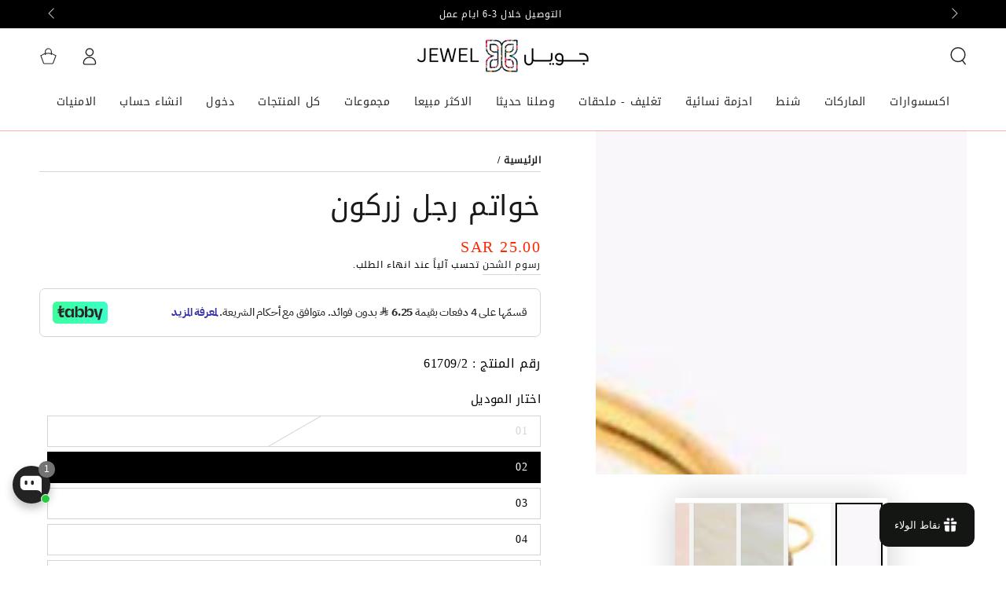

--- FILE ---
content_type: text/css
request_url: https://sa-jewel.com/cdn/shop/t/187/assets/component-slider.css?v=82290776489783244061756023936
body_size: 132
content:
.slider-mobile-gutter{position:relative;display:block}.slider-mobile-gutter+.view-all{margin-top:3rem}@media screen and (min-width:750px){.slider-mobile-gutter+.view-all{margin-top:5rem}}@media screen and (max-width:480px){.slider-mobile-gutter+.view-all .button{width:100%}}.slider--no-buttons .slider-buttons{display:none!important}.slider__slide{scroll-snap-align:start;flex-shrink:0}@media screen and (max-width:749px){.slider.slider--mobile{position:relative;flex-wrap:inherit;overflow-y:hidden;overflow-x:auto;scroll-snap-type:x mandatory;scroll-behavior:smooth;scrollbar-width:thin;-webkit-overflow-scrolling:touch}.slider.slider--mobile .slider__slide{margin-bottom:0;padding-bottom:0}.slider.slider--mobile::-webkit-scrollbar{height:0.9rem;width:0.9rem;display:initial}.slider-mobile-gutter>.slider.grid--2-col>.grid__item{width:42%}}@media screen and (max-width:480px){.slider-mobile-gutter>.slider.grid--1-col-mobile>.grid__item{width:62%}}@media screen and (min-width:750px){.slider.slider--tablet-up{position:relative;flex-wrap:inherit;overflow-y:hidden;overflow-x:auto;scroll-snap-type:x mandatory;scroll-behavior:smooth;scrollbar-width:thin}.slider.slider--tablet-up .slider__slide{margin-bottom:0;padding-bottom:0}.slider.slider--tablet-up::-webkit-scrollbar{display:initial}}@media screen and (max-width:989px){.slider.slider--tablet{position:relative;flex-wrap:inherit;overflow-y:hidden;overflow-x:auto;scroll-snap-type:x mandatory;scroll-behavior:smooth;scrollbar-width:thin}.slider.slider--tablet .slider__slide{margin-bottom:0;padding-bottom:0}.slider.slider--tablet::-webkit-scrollbar{height:0.9rem;width:0.9rem;display:initial}}@media (prefers-reduced-motion){.slider{scroll-behavior:auto}}.slider{-ms-overflow-style:none;scrollbar-width:none}.slider::-webkit-scrollbar{height:1rem;width:1rem;display:none}.no-js .slider{-ms-overflow-style:auto;scrollbar-width:auto}.no-js .slider::-webkit-scrollbar{display:initial}.slider::-webkit-scrollbar{appearance:none;background-clip:padding-box;border:0.3rem solid transparent;border-radius:1.6rem;background-color:rgba(var(--color-border),0.3)}.slider::-webkit-scrollbar-thumb{border:0.3rem solid transparent;background-clip:padding-box;border-radius:1.6rem;background-color:rgb(var(--color-border))}.slider-mobile-gutter .slider-buttons{position:absolute;z-index:2;right:0;bottom:100%;margin-bottom:1.5rem}.title-wrapper--mobile-link+.slider-mobile-gutter>.slider-buttons{margin-bottom:1rem}.slider-mobile-gutter .slider-buttons[disabled]{display:none}@media screen and (min-width:990px){.slider-mobile-gutter .slider-buttons{margin-bottom:2rem}}@media screen and (max-width:989px){[data-heading-center] .title-wrapper:not(.title-wrapper--no-heading)+.slider-mobile-gutter{display:flex;flex-direction:column-reverse}[data-heading-center] .title-wrapper:not(.title-wrapper--no-heading)+.slider-mobile-gutter .slider-buttons{position:relative;margin-top:-2rem;justify-content:center}}.slider-mobile--overlay .slider-buttons{color:rgb(var(--color-background))}.slider-counter{display:none;margin-inline-end:3rem}.slider-mobile--overlay .slider-counter{margin-inline-end:1.4rem}.slider-buttons{display:flex;align-items:center}.slider--tablet-up+.slider-buttons{display:flex}@media screen and (min-width:990px){.slider-buttons{display:none}}@media screen and (min-width:750px){.slider--mobile+.slider-buttons{display:none}}.slider-button{border:none;color:rgba(var(--color-foreground),0.75);background-color:rgb(var(--color-background));cursor:pointer;width:4.4rem;height:4.4rem;padding:0;position:relative;text-align:start;transition:color var(--duration-default) ease}.slider-mobile--overlay .slider-button{color:rgba(var(--color-foreground),0.5)}@media screen and (hover:hover){.slider-button:not([disabled]):hover,.slider-mobile--overlay .slider-button:not([disabled]):hover{color:rgba(var(--color-foreground),1)}}.slider-button .icon{width:1.6rem;height:1.6rem}.slider-button[disabled] .icon{color:rgba(var(--color-foreground),0.3)}.slider-mobile--overlay .slider-button[disabled] .icon{color:currentColor;opacity:0.3}.slider-button--next{text-align:end}.slider-button--next::after{content:'';pointer-events:none;position:absolute;left:0;top:50%;margin-top:-0.8rem;width:0.1rem;height:1.6rem;background-color:rgba(var(--color-foreground),0.1)}.slider-button--prev .icon{transform:scaleX(-1)}.slider-button:focus-visible{z-index:1}

--- FILE ---
content_type: text/javascript
request_url: https://sa-jewel.com/cdn/shop/t/187/assets/cart-recommendations.js?v=103228631888522713031756023914
body_size: -493
content:
class CartRecommendations extends HTMLElement{constructor(){super()}
connectedCallback(){new IntersectionObserver(this.handleIntersection.bind(this)).observe(this)}
handleIntersection(entries,observer){if(!entries[0].isIntersecting)return;observer.unobserve(this);fetch(this.dataset.url).then(response=>response.text()).then(text=>{const html=document.createElement('div');html.innerHTML=text;const recommendations=html.querySelector('cart-recommendations');if(recommendations&&recommendations.innerHTML.trim().length){this.innerHTML=recommendations.innerHTML}}).catch(e=>{console.error(e)})}}
customElements.define('cart-recommendations',CartRecommendations)

--- FILE ---
content_type: text/plain; charset=utf-8
request_url: https://checkout.tabby.ai/widgets/api/web
body_size: -29
content:
{"aid":"018c7713-ec8f-6e86-f54b-50b39af38264","experiments":{"entity_id":"883bbc29-6186-49ed-b6ee-5e425ab002e6"}}

--- FILE ---
content_type: text/javascript; charset=utf-8
request_url: https://sa-jewel.com/products/foot-ring.js
body_size: 1227
content:
{"id":7787396931,"title":"خواتم رجل زركون","handle":"foot-ring","description":"\u003cul\u003e\n\u003cli style=\"text-align: right;\"\u003e\u003cspan style=\"line-height: 1.4;\"\u003eخواتم رجل زركون ذهبية اللون\u003c\/span\u003e\u003c\/li\u003e\n\u003cli style=\"text-align: right;\"\u003e\u003cspan style=\"line-height: 1.4;\"\u003eمتوفر 6 موديلات\u003c\/span\u003e\u003c\/li\u003e\n\u003cli style=\"text-align: right;\"\u003e\u003cspan style=\"line-height: 1.4;\"\u003eفري سايز - قابل للتحكم بالقياس\u003c\/span\u003e\u003c\/li\u003e\n\u003c\/ul\u003e","published_at":"2025-12-27T09:14:36+03:00","created_at":"2016-08-01T19:23:59+03:00","vendor":"متوفر 6 موديل","type":"خواتم","tags":["feed-gender-female","old"],"price":2500,"price_min":2500,"price_max":2500,"available":true,"price_varies":false,"compare_at_price":null,"compare_at_price_min":0,"compare_at_price_max":0,"compare_at_price_varies":false,"variants":[{"id":25073804931,"title":"01","option1":"01","option2":null,"option3":null,"sku":"61709\/1","requires_shipping":true,"taxable":true,"featured_image":{"id":28382725046330,"product_id":7787396931,"position":5,"created_at":"2022-01-13T00:39:29+03:00","updated_at":"2022-01-13T00:39:29+03:00","alt":"خواتم رجل زركون خواتم متوفر 6 موديل 01  ","width":432,"height":396,"src":"https:\/\/cdn.shopify.com\/s\/files\/1\/1228\/9060\/products\/5_060df3d3-3bd3-43bf-8dc4-00fca206bb06-970736-sw.jpg?v=1642023569","variant_ids":[25073804931]},"available":false,"name":"خواتم رجل زركون - 01","public_title":"01","options":["01"],"price":2500,"weight":100,"compare_at_price":null,"inventory_quantity":0,"inventory_management":"shopify","inventory_policy":"deny","barcode":"","featured_media":{"alt":"خواتم رجل زركون خواتم متوفر 6 موديل 01  ","id":20678970572858,"position":5,"preview_image":{"aspect_ratio":1.091,"height":396,"width":432,"src":"https:\/\/cdn.shopify.com\/s\/files\/1\/1228\/9060\/products\/5_060df3d3-3bd3-43bf-8dc4-00fca206bb06-970736-sw.jpg?v=1642023569"}},"requires_selling_plan":false,"selling_plan_allocations":[]},{"id":25073830083,"title":"02","option1":"02","option2":null,"option3":null,"sku":"61709\/2","requires_shipping":true,"taxable":true,"featured_image":{"id":28294463389754,"product_id":7787396931,"position":6,"created_at":"2021-10-23T01:50:34+03:00","updated_at":"2021-10-23T01:50:34+03:00","alt":"خواتم رجل زركون خواتم متوفر 6 موديل 02  ","width":437,"height":406,"src":"https:\/\/cdn.shopify.com\/s\/files\/1\/1228\/9060\/products\/6_23c17bfd-f11f-4a6f-954d-688bb5892f33-306045.jpg?v=1634943034","variant_ids":[25073830083]},"available":true,"name":"خواتم رجل زركون - 02","public_title":"02","options":["02"],"price":2500,"weight":100,"compare_at_price":null,"inventory_quantity":3,"inventory_management":"shopify","inventory_policy":"deny","barcode":"","featured_media":{"alt":"خواتم رجل زركون خواتم متوفر 6 موديل 02  ","id":20587531763770,"position":6,"preview_image":{"aspect_ratio":1.076,"height":406,"width":437,"src":"https:\/\/cdn.shopify.com\/s\/files\/1\/1228\/9060\/products\/6_23c17bfd-f11f-4a6f-954d-688bb5892f33-306045.jpg?v=1634943034"}},"requires_selling_plan":false,"selling_plan_allocations":[]},{"id":25073832323,"title":"03","option1":"03","option2":null,"option3":null,"sku":"61709\/3","requires_shipping":true,"taxable":true,"featured_image":{"id":28382725144634,"product_id":7787396931,"position":7,"created_at":"2022-01-13T00:39:35+03:00","updated_at":"2022-01-13T00:39:35+03:00","alt":"خواتم رجل زركون خواتم متوفر 6 موديل 03  ","width":414,"height":402,"src":"https:\/\/cdn.shopify.com\/s\/files\/1\/1228\/9060\/products\/7_fe8a3150-f3a9-46df-af57-2d2efd0578ad-sw.jpg?v=1642023575","variant_ids":[25073832323]},"available":true,"name":"خواتم رجل زركون - 03","public_title":"03","options":["03"],"price":2500,"weight":100,"compare_at_price":null,"inventory_quantity":5,"inventory_management":"shopify","inventory_policy":"deny","barcode":"","featured_media":{"alt":"خواتم رجل زركون خواتم متوفر 6 موديل 03  ","id":20678970671162,"position":7,"preview_image":{"aspect_ratio":1.03,"height":402,"width":414,"src":"https:\/\/cdn.shopify.com\/s\/files\/1\/1228\/9060\/products\/7_fe8a3150-f3a9-46df-af57-2d2efd0578ad-sw.jpg?v=1642023575"}},"requires_selling_plan":false,"selling_plan_allocations":[]},{"id":25073833923,"title":"04","option1":"04","option2":null,"option3":null,"sku":"61709\/4","requires_shipping":true,"taxable":true,"featured_image":{"id":28294463422522,"product_id":7787396931,"position":8,"created_at":"2021-10-23T01:50:34+03:00","updated_at":"2021-10-23T01:50:34+03:00","alt":"خواتم رجل زركون خواتم متوفر 6 موديل 04  ","width":423,"height":407,"src":"https:\/\/cdn.shopify.com\/s\/files\/1\/1228\/9060\/products\/8_3544c34b-c3c2-4033-a8bf-75eaa43f9ddb-650925.jpg?v=1634943034","variant_ids":[25073833923]},"available":true,"name":"خواتم رجل زركون - 04","public_title":"04","options":["04"],"price":2500,"weight":100,"compare_at_price":null,"inventory_quantity":2,"inventory_management":"shopify","inventory_policy":"deny","barcode":"","featured_media":{"alt":"خواتم رجل زركون خواتم متوفر 6 موديل 04  ","id":20587531796538,"position":8,"preview_image":{"aspect_ratio":1.039,"height":407,"width":423,"src":"https:\/\/cdn.shopify.com\/s\/files\/1\/1228\/9060\/products\/8_3544c34b-c3c2-4033-a8bf-75eaa43f9ddb-650925.jpg?v=1634943034"}},"requires_selling_plan":false,"selling_plan_allocations":[]},{"id":25073835651,"title":"05","option1":"05","option2":null,"option3":null,"sku":"61709\/5","requires_shipping":true,"taxable":true,"featured_image":{"id":28382725374010,"product_id":7787396931,"position":9,"created_at":"2022-01-13T00:39:41+03:00","updated_at":"2022-01-13T00:39:41+03:00","alt":"خواتم رجل زركون خواتم متوفر 6 موديل 05  ","width":431,"height":432,"src":"https:\/\/cdn.shopify.com\/s\/files\/1\/1228\/9060\/products\/9_09be3358-5506-4b2c-b3c4-0d75804d3ff7-sw.jpg?v=1642023581","variant_ids":[25073835651]},"available":true,"name":"خواتم رجل زركون - 05","public_title":"05","options":["05"],"price":2500,"weight":100,"compare_at_price":null,"inventory_quantity":2,"inventory_management":"shopify","inventory_policy":"deny","barcode":"","featured_media":{"alt":"خواتم رجل زركون خواتم متوفر 6 موديل 05  ","id":20678970900538,"position":9,"preview_image":{"aspect_ratio":0.998,"height":432,"width":431,"src":"https:\/\/cdn.shopify.com\/s\/files\/1\/1228\/9060\/products\/9_09be3358-5506-4b2c-b3c4-0d75804d3ff7-sw.jpg?v=1642023581"}},"requires_selling_plan":false,"selling_plan_allocations":[]},{"id":25073837379,"title":"06","option1":"06","option2":null,"option3":null,"sku":"61709\/6","requires_shipping":true,"taxable":true,"featured_image":{"id":28382725439546,"product_id":7787396931,"position":10,"created_at":"2022-01-13T00:39:45+03:00","updated_at":"2022-01-13T00:39:45+03:00","alt":"خواتم رجل زركون خواتم متوفر 6 موديل 06  ","width":438,"height":439,"src":"https:\/\/cdn.shopify.com\/s\/files\/1\/1228\/9060\/products\/10_2cb071f4-99c2-40d2-bb90-37d765faccd9-904917-sw.jpg?v=1642023585","variant_ids":[25073837379]},"available":true,"name":"خواتم رجل زركون - 06","public_title":"06","options":["06"],"price":2500,"weight":100,"compare_at_price":null,"inventory_quantity":1,"inventory_management":"shopify","inventory_policy":"deny","barcode":"","featured_media":{"alt":"خواتم رجل زركون خواتم متوفر 6 موديل 06  ","id":20678970966074,"position":10,"preview_image":{"aspect_ratio":0.998,"height":439,"width":438,"src":"https:\/\/cdn.shopify.com\/s\/files\/1\/1228\/9060\/products\/10_2cb071f4-99c2-40d2-bb90-37d765faccd9-904917-sw.jpg?v=1642023585"}},"requires_selling_plan":false,"selling_plan_allocations":[]}],"images":["\/\/cdn.shopify.com\/s\/files\/1\/1228\/9060\/products\/1_fc8f594d-5f66-4154-8ce9-31040a5778ed-252651.jpg?v=1634943034","\/\/cdn.shopify.com\/s\/files\/1\/1228\/9060\/products\/2_f4ec6ce9-eb04-469d-8271-7cda53af11f3-103022.jpg?v=1634943034","\/\/cdn.shopify.com\/s\/files\/1\/1228\/9060\/products\/3_ae834164-2df0-4033-bf8c-5c3af3c230a6-747367.jpg?v=1634943034","\/\/cdn.shopify.com\/s\/files\/1\/1228\/9060\/products\/4_edcb0420-4534-49d1-9ec4-556baf8c792c-172463.jpg?v=1634943034","\/\/cdn.shopify.com\/s\/files\/1\/1228\/9060\/products\/5_060df3d3-3bd3-43bf-8dc4-00fca206bb06-970736-sw.jpg?v=1642023569","\/\/cdn.shopify.com\/s\/files\/1\/1228\/9060\/products\/6_23c17bfd-f11f-4a6f-954d-688bb5892f33-306045.jpg?v=1634943034","\/\/cdn.shopify.com\/s\/files\/1\/1228\/9060\/products\/7_fe8a3150-f3a9-46df-af57-2d2efd0578ad-sw.jpg?v=1642023575","\/\/cdn.shopify.com\/s\/files\/1\/1228\/9060\/products\/8_3544c34b-c3c2-4033-a8bf-75eaa43f9ddb-650925.jpg?v=1634943034","\/\/cdn.shopify.com\/s\/files\/1\/1228\/9060\/products\/9_09be3358-5506-4b2c-b3c4-0d75804d3ff7-sw.jpg?v=1642023581","\/\/cdn.shopify.com\/s\/files\/1\/1228\/9060\/products\/10_2cb071f4-99c2-40d2-bb90-37d765faccd9-904917-sw.jpg?v=1642023585"],"featured_image":"\/\/cdn.shopify.com\/s\/files\/1\/1228\/9060\/products\/1_fc8f594d-5f66-4154-8ce9-31040a5778ed-252651.jpg?v=1634943034","options":[{"name":"اختار الموديل","position":1,"values":["01","02","03","04","05","06"]}],"url":"\/products\/foot-ring","media":[{"alt":"خواتم رجل زركون خواتم متوفر 6 موديل   ","id":20587531599930,"position":1,"preview_image":{"aspect_ratio":0.998,"height":544,"width":543,"src":"https:\/\/cdn.shopify.com\/s\/files\/1\/1228\/9060\/products\/1_fc8f594d-5f66-4154-8ce9-31040a5778ed-252651.jpg?v=1634943034"},"aspect_ratio":0.998,"height":544,"media_type":"image","src":"https:\/\/cdn.shopify.com\/s\/files\/1\/1228\/9060\/products\/1_fc8f594d-5f66-4154-8ce9-31040a5778ed-252651.jpg?v=1634943034","width":543},{"alt":"خواتم رجل زركون خواتم متوفر 6 موديل   ","id":20587531632698,"position":2,"preview_image":{"aspect_ratio":1.01,"height":490,"width":495,"src":"https:\/\/cdn.shopify.com\/s\/files\/1\/1228\/9060\/products\/2_f4ec6ce9-eb04-469d-8271-7cda53af11f3-103022.jpg?v=1634943034"},"aspect_ratio":1.01,"height":490,"media_type":"image","src":"https:\/\/cdn.shopify.com\/s\/files\/1\/1228\/9060\/products\/2_f4ec6ce9-eb04-469d-8271-7cda53af11f3-103022.jpg?v=1634943034","width":495},{"alt":"خواتم رجل زركون خواتم متوفر 6 موديل   ","id":20587531665466,"position":3,"preview_image":{"aspect_ratio":1.019,"height":486,"width":495,"src":"https:\/\/cdn.shopify.com\/s\/files\/1\/1228\/9060\/products\/3_ae834164-2df0-4033-bf8c-5c3af3c230a6-747367.jpg?v=1634943034"},"aspect_ratio":1.019,"height":486,"media_type":"image","src":"https:\/\/cdn.shopify.com\/s\/files\/1\/1228\/9060\/products\/3_ae834164-2df0-4033-bf8c-5c3af3c230a6-747367.jpg?v=1634943034","width":495},{"alt":"خواتم رجل زركون خواتم متوفر 6 موديل   ","id":20587531698234,"position":4,"preview_image":{"aspect_ratio":1.026,"height":469,"width":481,"src":"https:\/\/cdn.shopify.com\/s\/files\/1\/1228\/9060\/products\/4_edcb0420-4534-49d1-9ec4-556baf8c792c-172463.jpg?v=1634943034"},"aspect_ratio":1.026,"height":469,"media_type":"image","src":"https:\/\/cdn.shopify.com\/s\/files\/1\/1228\/9060\/products\/4_edcb0420-4534-49d1-9ec4-556baf8c792c-172463.jpg?v=1634943034","width":481},{"alt":"خواتم رجل زركون خواتم متوفر 6 موديل 01  ","id":20678970572858,"position":5,"preview_image":{"aspect_ratio":1.091,"height":396,"width":432,"src":"https:\/\/cdn.shopify.com\/s\/files\/1\/1228\/9060\/products\/5_060df3d3-3bd3-43bf-8dc4-00fca206bb06-970736-sw.jpg?v=1642023569"},"aspect_ratio":1.091,"height":396,"media_type":"image","src":"https:\/\/cdn.shopify.com\/s\/files\/1\/1228\/9060\/products\/5_060df3d3-3bd3-43bf-8dc4-00fca206bb06-970736-sw.jpg?v=1642023569","width":432},{"alt":"خواتم رجل زركون خواتم متوفر 6 موديل 02  ","id":20587531763770,"position":6,"preview_image":{"aspect_ratio":1.076,"height":406,"width":437,"src":"https:\/\/cdn.shopify.com\/s\/files\/1\/1228\/9060\/products\/6_23c17bfd-f11f-4a6f-954d-688bb5892f33-306045.jpg?v=1634943034"},"aspect_ratio":1.076,"height":406,"media_type":"image","src":"https:\/\/cdn.shopify.com\/s\/files\/1\/1228\/9060\/products\/6_23c17bfd-f11f-4a6f-954d-688bb5892f33-306045.jpg?v=1634943034","width":437},{"alt":"خواتم رجل زركون خواتم متوفر 6 موديل 03  ","id":20678970671162,"position":7,"preview_image":{"aspect_ratio":1.03,"height":402,"width":414,"src":"https:\/\/cdn.shopify.com\/s\/files\/1\/1228\/9060\/products\/7_fe8a3150-f3a9-46df-af57-2d2efd0578ad-sw.jpg?v=1642023575"},"aspect_ratio":1.03,"height":402,"media_type":"image","src":"https:\/\/cdn.shopify.com\/s\/files\/1\/1228\/9060\/products\/7_fe8a3150-f3a9-46df-af57-2d2efd0578ad-sw.jpg?v=1642023575","width":414},{"alt":"خواتم رجل زركون خواتم متوفر 6 موديل 04  ","id":20587531796538,"position":8,"preview_image":{"aspect_ratio":1.039,"height":407,"width":423,"src":"https:\/\/cdn.shopify.com\/s\/files\/1\/1228\/9060\/products\/8_3544c34b-c3c2-4033-a8bf-75eaa43f9ddb-650925.jpg?v=1634943034"},"aspect_ratio":1.039,"height":407,"media_type":"image","src":"https:\/\/cdn.shopify.com\/s\/files\/1\/1228\/9060\/products\/8_3544c34b-c3c2-4033-a8bf-75eaa43f9ddb-650925.jpg?v=1634943034","width":423},{"alt":"خواتم رجل زركون خواتم متوفر 6 موديل 05  ","id":20678970900538,"position":9,"preview_image":{"aspect_ratio":0.998,"height":432,"width":431,"src":"https:\/\/cdn.shopify.com\/s\/files\/1\/1228\/9060\/products\/9_09be3358-5506-4b2c-b3c4-0d75804d3ff7-sw.jpg?v=1642023581"},"aspect_ratio":0.998,"height":432,"media_type":"image","src":"https:\/\/cdn.shopify.com\/s\/files\/1\/1228\/9060\/products\/9_09be3358-5506-4b2c-b3c4-0d75804d3ff7-sw.jpg?v=1642023581","width":431},{"alt":"خواتم رجل زركون خواتم متوفر 6 موديل 06  ","id":20678970966074,"position":10,"preview_image":{"aspect_ratio":0.998,"height":439,"width":438,"src":"https:\/\/cdn.shopify.com\/s\/files\/1\/1228\/9060\/products\/10_2cb071f4-99c2-40d2-bb90-37d765faccd9-904917-sw.jpg?v=1642023585"},"aspect_ratio":0.998,"height":439,"media_type":"image","src":"https:\/\/cdn.shopify.com\/s\/files\/1\/1228\/9060\/products\/10_2cb071f4-99c2-40d2-bb90-37d765faccd9-904917-sw.jpg?v=1642023585","width":438}],"requires_selling_plan":false,"selling_plan_groups":[]}